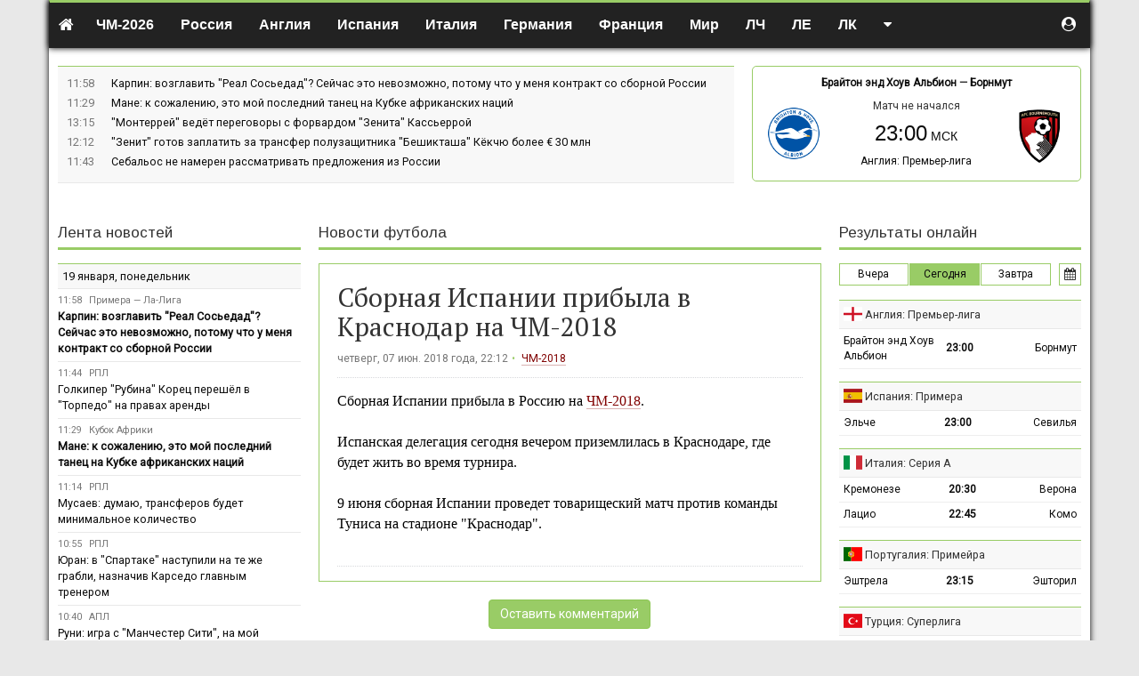

--- FILE ---
content_type: text/html; charset=UTF-8
request_url: https://soccerland.ru/news/153518-sbornaa-ispanii-pribyla-v-krasnodar-na-cm-2018
body_size: 16697
content:
<!DOCTYPE html>
<html lang="ru-RU">
<head>
    <meta charset="UTF-8">
    <meta http-equiv="X-UA-Compatible" content="IE=edge">
    <meta name="viewport" content="width=device-width, initial-scale=1">
    <meta name="csrf-param" content="_csrf-frontend">
<meta name="csrf-token" content="fn7GOrYK7OqK2RVJ4ACZFtdztB4XxmlBGEGiUrowKbYqLq53z3O2hv2yIQSuQcZPhAPYa0CPIDBIGMM17FVD4w==">
    <title>Сборная Испании прибыла в Краснодар на ЧМ-2018</title>
    <meta name="description" content="Сборная Испании прибыла в Россию на ЧМ-2018.Испанская делегация сегодня вечером приземлилась в Краснодаре где будет жить во время турнира.9 июня сборная Испании проведет товарищеский матч против коман">
<meta name="news" content="153518">
<link href="/css/index.css?v=1600062191" rel="stylesheet">
    <script>var _avp = _avp || [];</script>
<script async src="//adbetnet.advertserve.com/js/libcode3.js"></script><script src="//mc.yandex.ru/metrika/watch.js"></script>
<script>try { var yaCounter36528 = new Ya.Metrika({id:36528,webvisor:true,clickmap:true,trackLinks:true,accurateTrackBounce:true});} catch(e) { }</script><script async="async" src="https://w.uptolike.com/widgets/v1/zp.js?pid=50022"></script><style>
table.description {width:100%; border-collapse:collapse; margin:0.1em 0} 
table.description td {border: solid 1px #bababa; padding:0.4em; text-align:center;} 
table.description td.left {text-align:left; vertical-align:middle;} 
table.description td.right {text-align:right; vertical-align:middle;} 
table.description td.statistics {text-align:left; vertical-align:middle; border-left: solid 1px #ffffff;}
table.description tr:hover {background: #f4f4d4;}
table.russia {width:100%; border-left:solid 1px #99cc66; border-right:solid 1px #99cc66; border-top:solid 1px #99cc66; border-bottom:solid 1px #99cc66;} 
span.stad{background-color:#e5e5e5; font-family: Arial, Tahoma; font-size:13px; color:#000000; font-weight: 500;}
acronym{cursor:help;border-bottom: 1px dashed #800000; color:#800000;}
.imgobs {margin-left: 2em; margin-right: 2em; border: 1px #e5e5e5 solid;}
.navbar-default {border-top: 3px #99cc66 solid; padding-top: 5px; color: #000000; background-color: #f8f8f8; border-bottom: 1px #99cc66 solid; border-left: 0px #99cc66 solid; border-right: 0px #99cc66 solid;}
.navbar-nav {font-size:16px; font-weight: 600;}
.dropdown-menu {text-transform: none; font-size:14px; font-weight: 500;}
a.n{color:#800000}a.n:hover{color:#800000}
body {
font-family: Roboto, Arial, sans-serif;
}
ul.top-news {
font-size: 0.9em;
}
h1 {
    font-family: 'PT Serif', serif;
}
h2 {
font-family: 'PT Serif', Roboto, Arial, sans-serif;
font-size: 22px;
line-height: 1.3em;
}
h3 {
font-family: 'PT Serif', Roboto, Arial, sans-serif;
font-size: 16px;
line-height: 1.3em;
}
a.red {
 color: #800000;
 border-bottom: 1px solid;
 border-bottom-color: rgba(128,0,0,0.3);
}
a.red:hover {
 color: #800000;
 border-bottom: 0px solid;
 text-decoration: none;
}
.trofy a {
 color: #800000;
 border-bottom: 1px solid;
 border-bottom-color: rgba(128,0,0,0.3);
}
.trofy a:hover {
 color: #800000;
 border-bottom: 0px solid;
 text-decoration: none;
}
.champs_link a {
 color: #000000;
 border-bottom: 0px solid;
 text-decoration: none;
}
.champs_link a:hover {
 color: #000000;
 border-bottom: 0px solid;
 text-decoration: none;
}
a.white {
 color: #ffffff;
 text-decoration: none;
}
a.white:hover {
 color: #ffffff;
 border-bottom: 1px solid;
}
a.grey {
 color: #a9a9a9;
 text-decoration: none;
}
a.grey:hover {
 color: #a9a9a9;
 border-bottom: 1px solid;
}
a.black {
 color: #333333;
 text-decoration: none;
}
a.black:hover {
 color: #333333;
 text-decoration: none;
}
table.stadium {width:100%; border-collapse:collapse; margin-bottom: 10px; margin-top: 10px;} 
table.stadium td {border: solid 0px #bababa; padding: 0 0 0 0;}
table.stadium td.left {width:120px; heigth:120px; text-align:center; vertical-align:middle;}
table.stadium td.right {padding: 20px 20px 5px 20px; text-align:left; font-family:arial; font-size:13px; line-height: 1.4em; heigth:120px;}
table.clubs {width:100%; border: solid 1px #99cc66; margin-bottom: 10px;}
table.clubs td {vertical-align: middle; text-align: center; padding: 0 20px 0 10px;}
table.clubs td.info {vertical-align: middle; text-align: left; color: #444; font-family: Arial, sans-serif; font-size:13px; line-height: 1.4em;}
table.clubs td.soz {width:20%; vertical-align: top; text-align: left; padding: 20px 0 0 20px;}
table.clubs td.teams {vertical-align: middle; text-align: left; color: #444; font-family: Arial, sans-serif; font-size:13px; line-height: 1.4em;}
.button_stats {
    border: 1px solid #99cc66; /* Рамка */
    display: inline-block;
    padding: 5px 15px; /* Поля */
    text-decoration: none; /* Убираем подчёркивание */
    color: #000; /* Цвет текста */
  }
.blockquote {
    font-size:16px;
    border-left: 5px solid #e5e5e5;
  }
   .button_stats:hover {
    border: 1px solid #99сс66;
    color: #000;
    background-color: #99cc66; /* Цвет фона при наведении */
    text-decoration: none;
   }
   .button_stats_grey {
    border: 1px solid #e0e0e0; /* Рамка */
    display: inline-block;
    padding: 5px 15px; /* Поля */
    text-decoration: none; /* Убираем подчёркивание */
    color: #000; /* Цвет текста */
    background-color: #f8f8f8;
  }
.button_online {
    border: 1px solid #99cc66; /* Рамка */
    display: inline-block;
    padding: 3px 5px; /* Поля */
    text-decoration: none; /* Убираем подчёркивание */
    color: #000; /* Цвет текста */
    font-size: 12px;
    margin: 0px 10px 15px 0px;
  }
   .button_online:hover {
    border: 1px solid #99сс66;
    color: #000;
    background-color: #99cc66; /* Цвет фона при наведении */
    font-size: 12px;
    margin: 0px 10px 15px 0px;
    text-decoration: none;
   }
   .button_online_grey {
    border: 1px solid #e0e0e0; /* Рамка */
    display: inline-block;
    padding: 3px 5px; /* Поля */
    text-decoration: none; /* Убираем подчёркивание */
    color: #000; /* Цвет текста */
    background-color: #f8f8f8;
    font-size: 12px;
    margin: 0px 10px 15px 0px;
  }
   .trofy {
    font-family: Times new roman, sans-serif;
    line-height: 25px;
    color: #000;
  }
   .wrapper {
    background: #fff;
  }
   .main-article {
    color: #000;
    line-height: 1.44;
  }
   .line_news {
    font-size: 0.9em;
  }
   .subheader {
    font-size: 0.9em;
  }
   section.articles.article-details .header {
    border-bottom: 1px dotted #d7d8dc;
  }
   section.articles .main-article {
    border-bottom: 1px dotted #d7d8dc;
    margin-bottom: 1em;
    padding-bottom: 1em;
  }
/* Скрываем мобилу на больших экранах */
        .mobile-img {
            display: none;
        }

        /* Скрываем десктоп на маленьких экранах */
        .desktop-img {
            display: block;
        }

        /* Медиа-запрос для экранов шириной 768 пикселей и меньше */
        @media (max-width: 768px) {
            .desktop-img {
                display: none;
            }
            .mobile-img {
                display: block;
            }
        }

/* Фиксируем прокрутку для первых двух столбцов */
:root {
  --stickyBackground: #f5f5f5;
}
th.sticky,
td.sticky {
  position: sticky;
  left: 0;
  background: var(--stickyBackground);
}

th.sticky::after,
td.sticky::after {
  content: "";
  position: absolute;
  right: -5px;
  top: 0;
  bottom: -1px;
  width: 5px;
  border-left: 0px solid var(--borderColor);
  background: linear-gradient(90deg, rgba(0,0,0,0.08) 0%, rgba(0,0,0,0) 100%);
}

th.sticky::before,
td.sticky::before {
  content: "";
  position: absolute;
  left: -5px;
  top: 0;
  bottom: -1px;
  width: 5px;
  border-right: 0px solid var(--borderColor);
  background: linear-gradient(90deg, rgba(0,0,0,0) 0%, rgba(0,0,0,0.08) 100%);
}
</style>
<link href="https://fonts.googleapis.com/css?family=Arimo" rel="stylesheet">
<link href="https://fonts.googleapis.com/css2?family=PT+Serif&display=swap" rel="stylesheet"><script>(function(w,d,s,l,i){w[l]=w[l]||[];w[l].push({'gtm.start':
new Date().getTime(),event:'gtm.js'});var f=d.getElementsByTagName(s)[0],
j=d.createElement(s),dl=l!='dataLayer'?'&l='+l:'';j.async=true;j.src=
'https://www.googletagmanager.com/gtm.js?id='+i+dl;f.parentNode.insertBefore(j,f);
})(window,document,'script','dataLayer','GTM-KS2JW97');</script><meta name="google-site-verification" content="EwSDh35Mn5fEmBUbtHCjZDi4T8O9RCn_hCQzan5TLGA" /><meta name="yandex-verification" content="50e3cee4d1281cc4" /><link href="https://fonts.googleapis.com/css?family=PT+Sans&display=swap" rel="stylesheet"><link href="https://fonts.googleapis.com/css?family=Roboto" rel="stylesheet"><link href="https://fonts.googleapis.com/css?family=Open+Sans&display=swap" rel="stylesheet">
<style>
.table-wrapper{positio: relative;overflow:auto;}
.group-table tr td:nth-child(2){white-space:nowrap;}
</style>
</head>
<body class="">

<noindex><div id='zone_2061701456'></div>
<script>
    (function(w,d,o,g,r,a,m){
        var cid='zone_2061701456';
        w[r]=w[r]||function(){(w[r+'l']=w[r+'l']||[]).push(arguments)};
        function e(b,w,r){if((w[r+'h']=b.pop())&&!w.ABN){
            var a=d.createElement(o),p=d.getElementsByTagName(o)[0];a.async=1;
            a.src='https://cdn.'+w[r+'h']+'/libs/e.js';a.onerror=function(){e(g,w,r)};
            p.parentNode.insertBefore(a,p)}}e(g,w,r);
        w[r](cid,{id:2061701456,domain:w[r+'h']});
    })(window,document,'script',['trafficdok.com'],'ABNS');
</script>

<!-- BEGIN ADVERTSERVE CODE CATFISH -->
<div id='zone_1672070245' ></div>
<script>
    (function(w,d,o,g,r,a,m){
        var cid='zone_1672070245';
        w[r]=w[r]||function(){(w[r+'l']=w[r+'l']||[]).push(arguments)};
        function e(b,w,r){if((w[r+'h']=b.pop())&&!w.ABN){
            var a=d.createElement(o),p=d.getElementsByTagName(o)[0];a.async=1;
            a.src='https://cdn.'+w[r+'h']+'/libs/e.js';a.onerror=function(){e(g,w,r)};
            p.parentNode.insertBefore(a,p)}}e(g,w,r);
        w[r](cid,{id:1672070245,domain:w[r+'h']});
    })(window,document,'script',['trafficdok.com'],'ABNS');
</script>
    <!-- END ADVERTSERVE CODE --></noindex>
<div class="main-wrapper container-fluid" style="max-width: 1170px;">
    <div class="notifications top-left"></div>
    <header class="top-navigation">
        <div class="container-fluid" style="max-width: 1170px;">
            
<nav class="navbar">

    <div class="navbar-header">
        <button type="button" class="navbar-toggle collapsed" data-toggle="collapse" data-target="#w01-collapse" aria-expanded="false">
            <span class="sr-only">Toggle navigation</span>
            <span class="icon-bar"></span>
            <span class="icon-bar"></span>
            <span class="icon-bar"></span>
        </button>
        <a class="navbar-brand" href="/"><i class="fa fa-home"></i></a>
    </div>


    <div class="navbar-collapse collapse" id="w01-collapse" aria-expanded="false">

        <ul class="nav navbar-nav">
            <li  class="dropdown"><a href="/worldcup/europe/2025"  class="dropdown-toggle" data-toggle="dropdown">ЧМ-2026</a><ul class="dropdown-menu"><li ><a href="/worldcup/europe/2025" >Европа</a></li><li ><a href="/worldcup/south-america/2023" >Южная Америка</a></li></ul></li><li  class="dropdown"><a href="/russia"  class="dropdown-toggle" data-toggle="dropdown"><i class="flag-icon flag-icon-ru visible-xs-inline-block"></i> Россия</a><ul class="dropdown-menu"><li ><a href="/russia/premier-liga" >Премьер-лига</a></li><li ><a href="/russia/premier-liga/2024-2025/calendar" >Календарь Премьер-лиги</a></li><li ><a href="/russia/fnl" >ФНЛ. Первая лига</a></li><li ><a href="/russia/superkubok" >Суперкубок</a></li><li ><a href="/russia/kubok" >Кубок России</a></li><li ><a href="/russia/winter-cup-winline" >Кубок Winline</a></li><li ><a href="/russia/betboom-cup" >BetBoom Братский Кубок</a></li><li ><a href="/russia/second-league-a" >Вторая лига А</a></li><li ><a href="/russia/second-league-b" >Вторая лига Б</a></li><li ><a href="/russia/molodezhnyj-turnir" >Молодёжный турнир</a></li><li ><a href="/russia/krym-premier-league" >Крым. Премьер-лига</a></li></ul></li><li  class="dropdown"><a href="/england"  class="dropdown-toggle" data-toggle="dropdown"><i class="flag-icon flag-icon-gb visible-xs-inline-block"></i> Англия</a><ul class="dropdown-menu"><li ><a href="/england/premier-liga" >Премьер-лига</a></li><li ><a href="/england/championship" >Чемпионшип</a></li><li ><a href="/england/first-league" >Первая лига</a></li><li ><a href="/england/second-league" >Вторая лига</a></li><li ><a href="/england/kubok" >Кубок Англии</a></li><li ><a href="/england/superkubok" >Суперкубок</a></li><li ><a href="/england/kubok-ligi" >Кубок лиги</a></li></ul></li><li  class="dropdown"><a href="/spain"  class="dropdown-toggle" data-toggle="dropdown"><i class="flag-icon flag-icon-es visible-xs-inline-block"></i> Испания</a><ul class="dropdown-menu"><li ><a href="/spain/primera" >Примера</a></li><li ><a href="/spain/segunda" >Сегунда</a></li><li ><a href="/spain/superkubok" >Суперкубок</a></li><li ><a href="/spain/kubok" >Кубок</a></li></ul></li><li  class="dropdown"><a href="/italy"  class="dropdown-toggle" data-toggle="dropdown"><i class="flag-icon flag-icon-it visible-xs-inline-block"></i> Италия</a><ul class="dropdown-menu"><li ><a href="/italy/seria-a" >Серия А</a></li><li ><a href="/italy/seria-b" >Серия B</a></li><li ><a href="/italy/superkubok" >Суперкубок</a></li><li ><a href="/italy/kubok" >Кубок</a></li></ul></li><li  class="dropdown"><a href="/germany"  class="dropdown-toggle" data-toggle="dropdown"><i class="flag-icon flag-icon-de visible-xs-inline-block"></i> Германия</a><ul class="dropdown-menu"><li ><a href="/germany/bundesliga" >Бундеслига</a></li><li ><a href="/germany/bundesliga-2" >Вторая Бундеслига</a></li><li ><a href="/germany/kubok" >Кубок</a></li><li ><a href="/germany/superkubok" >Суперкубок</a></li></ul></li><li  class="dropdown"><a href="/france"  class="dropdown-toggle" data-toggle="dropdown"><i class="flag-icon flag-icon-fr visible-xs-inline-block"></i> Франция</a><ul class="dropdown-menu"><li ><a href="/france/league-one" >Лига 1</a></li><li ><a href="/france/league-two" >Лига 2</a></li><li ><a href="/france/kubok" >Кубок</a></li><li ><a href="/france/superkubok" >Суперкубок</a></li></ul></li><li  class="dropdown"><a href=""  class="dropdown-toggle" data-toggle="dropdown">Мир</a><ul class="dropdown-menu"><li ><a href="/australia" >Австралия</a></li><li ><a href="/austria" >Австрия</a></li><li ><a href="/argentina" >Аргентина</a></li><li ><a href="/belarus" >Беларусь</a></li><li ><a href="/belgium" >Бельгия</a></li><li ><a href="/brazil" >Бразилия</a></li><li ><a href="/hungary" >Венгрия</a></li><li ><a href="/greece" >Греция</a></li><li ><a href="/germany" >Германия</a></li><li ><a href="/denmark" >Дания</a></li><li ><a href="/israel" >Израиль</a></li><li ><a href="/kazachstan" >Казахстан</a></li><li ><a href="/cyprus" >Кипр</a></li><li ><a href="/china" >Китай</a></li><li ><a href="/netherlands" >Нидерланды</a></li><li ><a href="/norway" >Норвегия</a></li><li ><a href="/portugal" >Португалия</a></li><li ><a href="/usa" >США</a></li><li ><a href="/turkey" >Турция</a></li><li ><a href="/ukraine" >Украина</a></li><li ><a href="/finland" >Финляндия</a></li><li ><a href="/france" >Франция</a></li><li ><a href="/croatia" >Хорватия</a></li><li ><a href="/czech" >Чехия</a></li><li ><a href="/switzerland" >Швейцария</a></li><li ><a href="/sweden" >Швеция</a></li><li ><a href="/scotland" >Шотландия</a></li></ul></li><li  class="dropdown"><a href=""  class="dropdown-toggle" data-toggle="dropdown">ЛЧ</a><ul class="dropdown-menu"><li ><a href="/league-champions/matches" >Матчи / плей-офф</a></li><li ><a href="/league-champions/matches/2025-2026/table" >Таблица</a></li></ul></li><li  class="dropdown"><a href=""  class="dropdown-toggle" data-toggle="dropdown">ЛЕ</a><ul class="dropdown-menu"><li ><a href="/league-europe/matches" >Матчи / плей-офф</a></li><li ><a href="/league-europe/matches/2025-2026/table" >Таблица</a></li></ul></li><li  class="dropdown"><a href=""  class="dropdown-toggle" data-toggle="dropdown">ЛК</a><ul class="dropdown-menu"><li ><a href="/conference-league/matches" >Матчи / плей-офф</a></li><li ><a href="/conference-league/matches/2025-2026/table" >Таблица</a></li></ul></li><li class="dropdown navbar-right"><a href=""  class="dropdown-toggle" data-toggle="dropdown"><i class="fa fa-caret-down hidden-xs"></i><span class="visible-xs">Другое</span> </a><ul class="dropdown-menu"><li ><a href="http://hockeyland.ru" rel="nofollow">Хоккей</a></li><li ><a href="/news" >Лента новостей</a></li><li ><a href="/uefa-nations-league/table/2024" >Лига наций УЕФА</a></li><li ><a href="/championaty" >Чемпионаты</a></li><li ><a href="/kojefficienty-uefa" >Коэффициенты УЕФА</a></li><li ><a href="/kojefficienty-fifa" >Рейтинг ФИФА</a></li><li ><a href="/superkubok/final" >Суперкубок УЕФА</a></li><li ><a href="/frendly-matches/clubs" >Товарищеские матчи</a></li><li ><a href="/worldcup/south-america/2023" >ЧМ-2026 - Южная Америка</a></li><li ><a href="/euro2024/group/2024" >Евро-2024</a></li><li ><a href="/cup-of-america" >Кубок Америки</a></li><li ><a href="/cup-of-africa" >Кубок Африки</a></li><li ><a href="/kubok-fnl" >Кубок ФНЛ</a></li><li ><a href="/international-champions-cup/club-championship" >КЧМ</a></li><li ><a href="/footballstars" >Зал славы</a></li><li ><a href="/reklama" >Реклама на сайте</a></li><li ><a href="/about" >О проекте</a></li></ul></li>        </ul>

        <ul class="nav navbar-nav navbar-right" style="margin-right:0">
            <li class="dropdown user-menu">
                                    <a href="#" data-toggle="modal" data-target="#register"><i class="fa fa-user-circle"></i><span class="mobile-show-inline" style="display:none"> Авторизоваться</span></a>
                            </li>
        </ul>
    </div>

</nav>
        </div>
    </header>

    <main>

        
        <div class="row">
            <div class="col-md-8 col-sm-7">
                
<ul class="top-news">
    		<li>
			<time>11:58</time>
			<div class="top-news-text">
				<a href="/news/224456-karpin-vozglavit-real-sosedad-sejcas-eto-nevozmozno-potomu-cto-u-mena-kontrakt-so-sbornoj-rossii">
                    Карпин: возглавить "Реал Сосьедад"? Сейчас это невозможно, потому что у меня контракт со сборной России				</a>

                				<span class="comment-holder hidden">
                <span class="r top-news-cntcomment"><i class="fa fa-fw fa-comment"></i> <span class="comment4news-224456">0</span></span>
            </span>
			</div>
		</li>
    		<li>
			<time>11:29</time>
			<div class="top-news-text">
				<a href="/news/224454-mane-k-sozaleniu-eto-moj-poslednij-tanec-na-kubke-afrikanskih-nacij">
                    Мане: к сожалению, это мой последний танец на Кубке африканских наций				</a>

                				<span class="comment-holder hidden">
                <span class="r top-news-cntcomment"><i class="fa fa-fw fa-comment"></i> <span class="comment4news-224454">0</span></span>
            </span>
			</div>
		</li>
    		<li>
			<time>13:15</time>
			<div class="top-news-text">
				<a href="/news/224438-monterrej-vedet-peregovory-s-forvardom-zenita-kasserroj">
                    "Монтеррей" ведёт переговоры с форвардом "Зенита" Кассьеррой				</a>

                				<span class="comment-holder hidden">
                <span class="r top-news-cntcomment"><i class="fa fa-fw fa-comment"></i> <span class="comment4news-224438">0</span></span>
            </span>
			</div>
		</li>
    		<li>
			<time>12:12</time>
			<div class="top-news-text">
				<a href="/news/224434-zenit-gotov-zaplatit-za-transfer-poluzasitnika-besiktasa-kekcu-bolee-30-mln">
                    "Зенит" готов заплатить за трансфер полузащитника "Бешикташа" Кёкчю более € 30 млн				</a>

                				<span class="comment-holder hidden">
                <span class="r top-news-cntcomment"><i class="fa fa-fw fa-comment"></i> <span class="comment4news-224434">0</span></span>
            </span>
			</div>
		</li>
    		<li>
			<time>11:43</time>
			<div class="top-news-text">
				<a href="/news/224432-sebalos-ne-nameren-rassmatrivat-predlozenia-iz-rossii">
                    Себальос не намерен рассматривать предложения из России				</a>

                				<span class="comment-holder hidden">
                <span class="r top-news-cntcomment"><i class="fa fa-fw fa-comment"></i> <span class="comment4news-224432">0</span></span>
            </span>
			</div>
		</li>
    </ul>
            </div>
            <div class="col-md-4 col-sm-5">
                <div class="match-ofthe-day">
	<div class="bold text-center match-ofthe-day-teams">
        <a href="/england/team/brajton-end-houv-albion#premier-liga/2025-2026">Брайтон энд Хоув Альбион</a>		&mdash;
        <a href="/england/team/bornmut#premier-liga/2025-2026">Борнмут</a>	</div>

	<div class="row">
		<div class="col-xs-3 text-center">
			<a href="/england/team/brajton-end-houv-albion#premier-liga/2025-2026" class="notLink"><img src="/uploads/team/258-5ab3576092a45.png"></a>
		</div>
		<div class="col-xs-6 text-center">
            Матч не начался<br> <a href="/match/167208-brajton-end-houv-albion-vs-bornmut">
                					<div class="start-time text-nowrap">23:00</div>
                			</a>
			<div>
                <a href="https://soccerland.ru/england/premier-liga/2025-2026">Англия: Премьер-лига</a>			</div>

		</div>
		<div class="col-xs-3 text-center">
			<a href="/england/team/bornmut#premier-liga/2025-2026" class="notLink"><img src="/uploads/team/258-5ab421c0dccdb.png"></a>
		</div>
	</div>

	<div class="text-center" style="padding-top:5px;">
			</div>
</div>
            </div>
        </div>

        <!-- <div  style="text-align:center">
<a href="https://online-bookmakers.ru/go/marathon"><div class="desktop-img">
        <img src="/uploads/news/6943f1fd35877-3e163e0aec34284658ee941b65d7078f.png" alt="БК Марафон" style="width:100%; height: 90px;">
    </div>
<div class="mobile-img">
        <img src="/uploads/news/6943f1fd35877-3e163e0aec34284658ee941b65d7078f.png" alt="БК Марафон" style="width:100%; height: 90px;">
    </div></a>
<br>
</div> -->
<div  style="text-align:center">
<div id='zone_1996453552'></div>
<script>
    (function(w,d,o,g,r,a,m){
        var cid='zone_1996453552';
        w[r]=w[r]||function(){(w[r+'l']=w[r+'l']||[]).push(arguments)};
        function e(b,w,r){if((w[r+'h']=b.pop())&&!w.ABN){
            var a=d.createElement(o),p=d.getElementsByTagName(o)[0];a.async=1;
            a.src='https://cdn.'+w[r+'h']+'/libs/e.js';a.onerror=function(){e(g,w,r)};
            p.parentNode.insertBefore(a,p)}}e(g,w,r);
        w[r](cid,{id:1996453552,domain:w[r+'h']});
    })(window,document,'script',['trafficdok.com'],'ABNS');
</script>
<br>
</div>
        <div class="alert-user-messages">
                    </div>

        <div class="row">

    <div class="col-md-6 col-md-push-3    col-sm-8 col-sm-push-4">
        <section class="articles article-details">

            <header><a href="/news/2026-01-19">Новости футбола</a></header>

            <div class="wrapper">
                
                <div class="header">
                    <h1>Сборная Испании прибыла в Краснодар на ЧМ-2018</h1>
                    <div class="details news-tags">
                        четверг, 07 июн. 2018 года, 22:12<span class="divider"></span> <a href="/worldcup/2018">ЧМ-2018</a>                     </div>
                </div>

                <div class="main-article">
                    <p>Сборная Испании прибыла в Россию на <a target="_self"  href="https://soccerland.ru/worldcup/2018">ЧМ-2018</a>.<br><br>Испанская делегация сегодня вечером приземлилась в Краснодаре, где будет жить во время турнира.<br><br>9 июня сборная Испании проведет товарищеский матч против команды Туниса на стадионе "Краснодар".<br></p>
                    
                </div>
                            </div>

        </section>

        <div id="yandex_rtb_R-A-3183-3" style="margin-bottom:20px"></div>
<!--
<a href="https://refpaewsbc.top/L?tag=d_712321m_22611c_scrlnd&site=712321&ad=22611" title="БК Лайнбет" rel="nofollow" style="display: block; margin: auto; outline: none; text-align: center;">
<img width="100%" src="/images/line560.gif">
</a>
<br> -->
        	<section class="left-comment text-center">
		<button class="btn btn-primary comment-reply">Оставить комментарий</button>
	</section>



<section class="comment-container">
    </section>

    </div>

    <div class="col-md-3 col-md-pull-6    col-sm-4 col-sm-pull-8">
        
<section class="news">
    <header class="main"><a href="/news/2026-01-19">Лента новостей</a></header>
            <div class="subheader"><a href="/news/2026-01-19">19 января, понедельник</a></div>
        <div class="line_news">
    		<div class="time small">11:58 <a href="/spain/primera">Примера — Ла-Лига</a></div>
    	<a href="/news/224456-karpin-vozglavit-real-sosedad-sejcas-eto-nevozmozno-potomu-cto-u-mena-kontrakt-so-sbornoj-rossii" class="bold600">Карпин: возглавить "Реал Сосьедад"? Сейчас это невозможно, потому что у меня контракт со сборной России</a>

    	<span class="comment-holder hidden">
        <a class="r" href="/news/224456-karpin-vozglavit-real-sosedad-sejcas-eto-nevozmozno-potomu-cto-u-mena-kontrakt-so-sbornoj-rossii#comments"><i class="fa fa-fw fa-comment"></i> <span class="comment4news-224456">0</span></a>
    </span>
</div>
<div class="line_news">
    		<div class="time small">11:44 <a href="/russia/premier-liga">РПЛ</a></div>
    	<a href="/news/224455-golkiper-rubina-korec-peresel-v-torpedo-na-pravah-arendy" class="">Голкипер "Рубина" Корец перешёл в "Торпедо" на правах аренды</a>

    	<span class="comment-holder hidden">
        <a class="r" href="/news/224455-golkiper-rubina-korec-peresel-v-torpedo-na-pravah-arendy#comments"><i class="fa fa-fw fa-comment"></i> <span class="comment4news-224455">0</span></a>
    </span>
</div>
<div class="line_news">
    		<div class="time small">11:29 <a href="/cup-of-africa">Кубок Африки</a></div>
    	<a href="/news/224454-mane-k-sozaleniu-eto-moj-poslednij-tanec-na-kubke-afrikanskih-nacij" class="bold600">Мане: к сожалению, это мой последний танец на Кубке африканских наций</a>

    	<span class="comment-holder hidden">
        <a class="r" href="/news/224454-mane-k-sozaleniu-eto-moj-poslednij-tanec-na-kubke-afrikanskih-nacij#comments"><i class="fa fa-fw fa-comment"></i> <span class="comment4news-224454">0</span></a>
    </span>
</div>
<div class="line_news">
    		<div class="time small">11:14 <a href="/russia/premier-liga">РПЛ</a></div>
    	<a href="/news/224453-musaev-dumau-transferov-budet-minimalnoe-kolicestvo" class="">Мусаев: думаю, трансферов будет минимальное количество</a>

    	<span class="comment-holder hidden">
        <a class="r" href="/news/224453-musaev-dumau-transferov-budet-minimalnoe-kolicestvo#comments"><i class="fa fa-fw fa-comment"></i> <span class="comment4news-224453">0</span></a>
    </span>
</div>
<div class="line_news">
    		<div class="time small">10:55 <a href="/russia/premier-liga">РПЛ</a></div>
    	<a href="/news/224452-uran-v-spartake-nastupili-na-te-ze-grabli-naznaciv-karsedo-glavnym-trenerom" class="">Юран: в "Спартаке" наступили на те же грабли, назначив Карседо главным тренером</a>

    	<span class="comment-holder hidden">
        <a class="r" href="/news/224452-uran-v-spartake-nastupili-na-te-ze-grabli-naznaciv-karsedo-glavnym-trenerom#comments"><i class="fa fa-fw fa-comment"></i> <span class="comment4news-224452">0</span></a>
    </span>
</div>
<div class="line_news">
    		<div class="time small">10:40 <a href="/england/premier-liga">АПЛ</a></div>
    	<a href="/news/224451-runi-igra-s-mancester-siti-na-moj-vzglad-byla-lucsej-za-dolgoe-dolgoe-vrema-dla-mancester-unajted" class="">Руни: игра с "Манчестер Сити", на мой взгляд, была лучшей за долгое-долгое время для "Манчестер Юнайтед"</a>

    	<span class="comment-holder hidden">
        <a class="r" href="/news/224451-runi-igra-s-mancester-siti-na-moj-vzglad-byla-lucsej-za-dolgoe-dolgoe-vrema-dla-mancester-unajted#comments"><i class="fa fa-fw fa-comment"></i> <span class="comment4news-224451">0</span></a>
    </span>
</div>
<div class="line_news">
    		<div class="time small">10:26 <a href="/cup-of-africa">Кубок Африки</a></div>
    	<a href="/news/224450-mane-o-finale-kubka-afriki-i-referi-mogut-osibatsa-sudit-ih-nespravedlivo" class="">Мане &mdash; о финале Кубка Африки: и рефери могут ошибаться, судить их несправедливо</a>

    	<span class="comment-holder hidden">
        <a class="r" href="/news/224450-mane-o-finale-kubka-afriki-i-referi-mogut-osibatsa-sudit-ih-nespravedlivo#comments"><i class="fa fa-fw fa-comment"></i> <span class="comment4news-224450">0</span></a>
    </span>
</div>
<div class="line_news">
    		<div class="time small">10:10 <a href="/england/premier-liga">АПЛ</a></div>
    	<a href="/news/224449-kazemiro-naslazdaus-momentom-a-igrau-za-mancester-unajted-krupnejsij-klub-anglii" class="">Каземиро: наслаждаюсь моментом. Я играю за "Манчестер Юнайтед" — крупнейший клуб Англии!</a>

    	<span class="comment-holder hidden">
        <a class="r" href="/news/224449-kazemiro-naslazdaus-momentom-a-igrau-za-mancester-unajted-krupnejsij-klub-anglii#comments"><i class="fa fa-fw fa-comment"></i> <span class="comment4news-224449">0</span></a>
    </span>
</div>
<div class="line_news">
    		<div class="time small">00:14 <a href="/championaty">Чемпионаты</a></div>
    	<a href="/news/224448-sbornaa-senegala-usla-s-pola-iz-za-penalti-v-konce-finala-kubka-afriki" class="">Сборная Сенегала ушла с поля из-за пенальти в конце финала Кубка Африки</a>

    	<span class="comment-holder hidden">
        <a class="r" href="/news/224448-sbornaa-senegala-usla-s-pola-iz-za-penalti-v-konce-finala-kubka-afriki#comments"><i class="fa fa-fw fa-comment"></i> <span class="comment4news-224448">0</span></a>
    </span>
</div>
                    <div class="subheader"><a href="/news/2026-01-18">18 января, воскресенье</a></div>
        <div class="line_news">
    		<div class="time small">21:49 <a href="/russia/premier-liga">РПЛ</a></div>
    	<a href="/news/224447-gladilin-spartaku-nelza-otdavat-markinosa-ego-uhod-budet-poterej-dla-komandy" class="">Гладилин: "Спартаку" нельзя отдавать Маркиньоса, его уход будет потерей для команды</a>

    	<span class="comment-holder hidden">
        <a class="r" href="/news/224447-gladilin-spartaku-nelza-otdavat-markinosa-ego-uhod-budet-poterej-dla-komandy#comments"><i class="fa fa-fw fa-comment"></i> <span class="comment4news-224447">0</span></a>
    </span>
</div>
<div class="line_news">
    		<div class="time small">19:25 <a href="/russia/premier-liga">РПЛ</a></div>
    	<a href="/news/224446-diveev-privykau-k-novym-cvetam-i-komande" class="">Дивеев: привыкаю к новым цветам и команде</a>

    	<span class="comment-holder hidden">
        <a class="r" href="/news/224446-diveev-privykau-k-novym-cvetam-i-komande#comments"><i class="fa fa-fw fa-comment"></i> <span class="comment4news-224446">0</span></a>
    </span>
</div>
<div class="line_news">
    		<div class="time small">17:47 <a href="/russia/premier-liga">РПЛ</a></div>
    	<a href="/news/224445-olivejra-vyskazalsa-ob-adaptacii-diveeva-v-zenite" class="">Оливейра высказался об адаптации Дивеева в "Зените"</a>

    	<span class="comment-holder hidden">
        <a class="r" href="/news/224445-olivejra-vyskazalsa-ob-adaptacii-diveeva-v-zenite#comments"><i class="fa fa-fw fa-comment"></i> <span class="comment4news-224445">0</span></a>
    </span>
</div>
<div class="line_news">
    		<div class="time small">17:41 <a href="/england/premier-liga">АПЛ</a></div>
    	<a href="/news/224444-fanaty-celsi-speli-pro-abramovica-na-akcii-protesta-protiv-dejstvuusego-rukovodstva" class="">Фанаты "Челси" спели про Абрамовича на акции протеста против действующего руководства</a>

    	<span class="comment-holder hidden">
        <a class="r" href="/news/224444-fanaty-celsi-speli-pro-abramovica-na-akcii-protesta-protiv-dejstvuusego-rukovodstva#comments"><i class="fa fa-fw fa-comment"></i> <span class="comment4news-224444">0</span></a>
    </span>
</div>
<div class="line_news">
    		<div class="time small">14:56 <a href="/spain/primera">Примера — Ла-Лига</a></div>
    	<a href="/news/224443-vinisius-a-ne-hocu-igrat-tam-gde-mne-ne-rady" class="">Винисиус: я не хочу играть там, где мне не рады</a>

    	<span class="comment-holder hidden">
        <a class="r" href="/news/224443-vinisius-a-ne-hocu-igrat-tam-gde-mne-ne-rady#comments"><i class="fa fa-fw fa-comment"></i> <span class="comment4news-224443">0</span></a>
    </span>
</div>
<div class="line_news">
    		<div class="time small">14:05 <a href="/germany/bundesliga">Бундеслига</a></div>
    	<a href="/news/224442-habi-alonso-mozet-vozglavit-klub-bundesligi-posle-uhoda-iz-reala" class="">Хаби Алонсо может возглавить клуб Бундеслиги после ухода из "Реала"</a>

    	<span class="comment-holder hidden">
        <a class="r" href="/news/224442-habi-alonso-mozet-vozglavit-klub-bundesligi-posle-uhoda-iz-reala#comments"><i class="fa fa-fw fa-comment"></i> <span class="comment4news-224442">0</span></a>
    </span>
</div>
                    <div class="subheader"><a href="/news/2026-01-17">17 января, суббота</a></div>
        <div class="line_news">
    		<div class="time small">13:59 <a href="/russia/premier-liga">РПЛ</a></div>
    	<a href="/news/224441-barinov-a-rasskazu-pravdu-ob-uhode-iz-lokomotiva-cut-pozze" class="">Баринов: я расскажу правду об уходе из "Локомотива" чуть позже</a>

    	<span class="comment-holder hidden">
        <a class="r" href="/news/224441-barinov-a-rasskazu-pravdu-ob-uhode-iz-lokomotiva-cut-pozze#comments"><i class="fa fa-fw fa-comment"></i> <span class="comment4news-224441">0</span></a>
    </span>
</div>
<div class="line_news">
    		<div class="time small">13:45 <a href="/russia/premier-liga">РПЛ</a></div>
    	<a href="/news/224440-tureckij-zurnalist-o-kekcu-ego-samoe-bolsoe-zelanie-vyigryvat-trofei-imenno-s-besiktasem" class="">Турецкий журналист — о Кёкчю: его самое большое желание — выигрывать трофеи именно с "Бешикташем"</a>

    	<span class="comment-holder hidden">
        <a class="r" href="/news/224440-tureckij-zurnalist-o-kekcu-ego-samoe-bolsoe-zelanie-vyigryvat-trofei-imenno-s-besiktasem#comments"><i class="fa fa-fw fa-comment"></i> <span class="comment4news-224440">0</span></a>
    </span>
</div>
<div class="line_news">
    		<div class="time small">13:32 <a href="/russia/premier-liga">РПЛ</a></div>
    	<a href="/news/224439-celestini-cska-nuzen-centralnyj-zasitnik-my-takze-hotim-usilit-poziciu-vingera" class="">Челестини: ЦСКА нужен центральный защитник. Мы также хотим усилить позицию вингера</a>

    	<span class="comment-holder hidden">
        <a class="r" href="/news/224439-celestini-cska-nuzen-centralnyj-zasitnik-my-takze-hotim-usilit-poziciu-vingera#comments"><i class="fa fa-fw fa-comment"></i> <span class="comment4news-224439">0</span></a>
    </span>
</div>
<div class="line_news">
    		<div class="time small">13:15 <a href="/russia/premier-liga">РПЛ</a></div>
    	<a href="/news/224438-monterrej-vedet-peregovory-s-forvardom-zenita-kasserroj" class="bold600">"Монтеррей" ведёт переговоры с форвардом "Зенита" Кассьеррой</a>

    	<span class="comment-holder hidden">
        <a class="r" href="/news/224438-monterrej-vedet-peregovory-s-forvardom-zenita-kasserroj#comments"><i class="fa fa-fw fa-comment"></i> <span class="comment4news-224438">0</span></a>
    </span>
</div>
<div class="line_news">
    		<div class="time small">12:56 <a href="/russia/premier-liga">РПЛ</a></div>
    	<a href="/news/224437-bistrovic-dumau-dzuba-primet-lucsee-resenie" class="">Бистрович: думаю, Дзюба примет лучшее решение</a>

    	<span class="comment-holder hidden">
        <a class="r" href="/news/224437-bistrovic-dumau-dzuba-primet-lucsee-resenie#comments"><i class="fa fa-fw fa-comment"></i> <span class="comment4news-224437">0</span></a>
    </span>
</div>
<div class="line_news">
    		<div class="time small">12:41 <a href="/spain/primera">Примера — Ла-Лига</a></div>
    	<a href="/news/224436-esli-klopp-vozglavit-real-on-zahocet-perestroit-komandu" class="">Если Клопп возглавит "Реал", он захочет перестроить команду</a>

    	<span class="comment-holder hidden">
        <a class="r" href="/news/224436-esli-klopp-vozglavit-real-on-zahocet-perestroit-komandu#comments"><i class="fa fa-fw fa-comment"></i> <span class="comment4news-224436">0</span></a>
    </span>
</div>
<div class="line_news">
    		<div class="time small">12:26 <a href="/france/league-one">Лига 1</a></div>
    	<a href="/news/224435-psz-zaplatit-za-vospitannika-barselony-pedro-fernandesa-6-mln" class="">"ПСЖ" заплатит за воспитанника "Барселоны" Педро Фернандеса € 6 млн</a>

    	<span class="comment-holder hidden">
        <a class="r" href="/news/224435-psz-zaplatit-za-vospitannika-barselony-pedro-fernandesa-6-mln#comments"><i class="fa fa-fw fa-comment"></i> <span class="comment4news-224435">0</span></a>
    </span>
</div>
<div class="line_news">
    		<div class="time small">12:12 <a href="/russia/premier-liga">РПЛ</a></div>
    	<a href="/news/224434-zenit-gotov-zaplatit-za-transfer-poluzasitnika-besiktasa-kekcu-bolee-30-mln" class="bold600">"Зенит" готов заплатить за трансфер полузащитника "Бешикташа" Кёкчю более € 30 млн</a>

    	<span class="comment-holder hidden">
        <a class="r" href="/news/224434-zenit-gotov-zaplatit-za-transfer-poluzasitnika-besiktasa-kekcu-bolee-30-mln#comments"><i class="fa fa-fw fa-comment"></i> <span class="comment4news-224434">0</span></a>
    </span>
</div>
<div class="line_news">
    		<div class="time small">11:57 <a href="/france/league-one">Лига 1</a></div>
    	<a href="/news/224433-luis-enrike-pokinul-press-konferenciu-posle-voprosa-ob-interese-psz-k-igroku-barselony" class="">Луис Энрике покинул пресс-конференцию после вопроса об интересе "ПСЖ" к игроку "Барселоны"</a>

    	<span class="comment-holder hidden">
        <a class="r" href="/news/224433-luis-enrike-pokinul-press-konferenciu-posle-voprosa-ob-interese-psz-k-igroku-barselony#comments"><i class="fa fa-fw fa-comment"></i> <span class="comment4news-224433">0</span></a>
    </span>
</div>
<div class="line_news">
    		<div class="time small">11:43 <a href="/russia/premier-liga">РПЛ</a></div>
    	<a href="/news/224432-sebalos-ne-nameren-rassmatrivat-predlozenia-iz-rossii" class="bold600">Себальос не намерен рассматривать предложения из России</a>

    	<span class="comment-holder hidden">
        <a class="r" href="/news/224432-sebalos-ne-nameren-rassmatrivat-predlozenia-iz-rossii#comments"><i class="fa fa-fw fa-comment"></i> <span class="comment4news-224432">0</span></a>
    </span>
</div>
<div class="line_news">
    		<div class="time small">11:27 <a href="/russia/premier-liga">РПЛ</a></div>
    	<a href="/news/224431-trenerskij-stab-rubina-pokinul-nemeckij-specialist-durej" class="">Тренерский штаб "Рубина" покинул немецкий специалист Дюрей</a>

    	<span class="comment-holder hidden">
        <a class="r" href="/news/224431-trenerskij-stab-rubina-pokinul-nemeckij-specialist-durej#comments"><i class="fa fa-fw fa-comment"></i> <span class="comment4news-224431">0</span></a>
    </span>
</div>
<div class="line_news">
    		<div class="time small">11:13 <a href="/russia/premier-liga">РПЛ</a></div>
    	<a href="/news/224430-andreev-licka-zablokiroval-transfer-gondu-v-orenburg-za-15-mln" class="">Андреев: Личка заблокировал трансфер Гонду в "Оренбург" за € 1,5 млн</a>

    	<span class="comment-holder hidden">
        <a class="r" href="/news/224430-andreev-licka-zablokiroval-transfer-gondu-v-orenburg-za-15-mln#comments"><i class="fa fa-fw fa-comment"></i> <span class="comment4news-224430">0</span></a>
    </span>
</div>
<div class="line_news">
    		<div class="time small">10:58 <a href="/russia/premier-liga">РПЛ</a></div>
    	<a href="/news/224429-gurckaa-transfery-barinova-i-gondu-pokazali-cto-rezultat-rukovodstvo-cska-hocet-segodna" class="">Гурцкая: трансферы Баринова и Гонду показали, что результат руководство ЦСКА хочет сегодня</a>

    	<span class="comment-holder hidden">
        <a class="r" href="/news/224429-gurckaa-transfery-barinova-i-gondu-pokazali-cto-rezultat-rukovodstvo-cska-hocet-segodna#comments"><i class="fa fa-fw fa-comment"></i> <span class="comment4news-224429">0</span></a>
    </span>
</div>
<div class="line_news">
    		<div class="time small">10:44 <a href="/spain/primera">Примера — Ла-Лига</a></div>
    	<a href="/news/224428-real-rassmatrivaet-kandidaturu-artety-na-dolznost-glavnogo-trenera" class="bold600">"Реал" рассматривает кандидатуру Артеты на должность главного тренера</a>

    	<span class="comment-holder hidden">
        <a class="r" href="/news/224428-real-rassmatrivaet-kandidaturu-artety-na-dolznost-glavnogo-trenera#comments"><i class="fa fa-fw fa-comment"></i> <span class="comment4news-224428">0</span></a>
    </span>
</div>
<div class="line_news">
    		<div class="time small">10:28 <a href="/russia/premier-liga">РПЛ</a></div>
    	<a href="/news/224427-sportdirektor-boka-huniors-iz-cska-s-nami-nikto-ne-kontaktiroval-po-sebalosu" class="bold600">Спортдиректор "Бока Хуниорс": из ЦСКА с нами никто не контактировал по Себальосу</a>

    	<span class="comment-holder hidden">
        <a class="r" href="/news/224427-sportdirektor-boka-huniors-iz-cska-s-nami-nikto-ne-kontaktiroval-po-sebalosu#comments"><i class="fa fa-fw fa-comment"></i> <span class="comment4news-224427">0</span></a>
    </span>
</div>
                <a href="/news/2026-01-17">Ещё новости</a>
                </div>

    <div class="col-md-3  col-sm-12   col-xs-12">
        	<section class="online" data-advert="1" data-logo="0">
		<div class="load-shader"><i class="fa fa-spinner fa-spin"></i></div>

		<header>Результаты онлайн</header>

		<div class="online-pagination">
			<a data-date="2026-01-18" class="pill-button">Вчера</a>
			<a data-date="2026-01-19" class="pill-button active">Сегодня</a>
			<a data-date="2026-01-20" class="pill-button">Завтра</a>
			<button class="pill-button" data-toggle="datepicker"><i class="fa fa-calendar"></i></button>
		</div>


        <div class="online-results">		<table class="table-condensed online-schedule">
			<thead>
			<tr class="subheader">
				<td colspan="3">
                    						<i class="flag-icon flag-icon-gb-eng"></i>
                    					<a class="black" href="/england/premier-liga/2025-2026">
                        Англия: Премьер-лига					</a>
				</td>
			</tr>
			</thead>
			<tbody>
            <tr data-html="true" data-toggle="ajax-tooltip" data-container="section.online" data-href="/ajax/matchdetails?id=167208">
	<td style="width:50%">
        		<a href="/england/team/brajton-end-houv-albion#premier-liga/2025-2026">Брайтон энд Хоув Альбион</a>
	</td>
	<td style="width:50px">

        <a class="view-match" href="/match/167208-brajton-end-houv-albion-vs-bornmut">23:00</a>
	</td>
	<td style="width:50%">
		<a href="/england/team/bornmut#premier-liga/2025-2026">Борнмут</a>
        	</td>
</tr>
			</tbody>
		</table>
        		<table class="table-condensed online-schedule">
			<thead>
			<tr class="subheader">
				<td colspan="3">
                    						<i class="flag-icon flag-icon-es"></i>
                    					<a class="black" href="/spain/primera/2025-2026">
                        Испания: Примера					</a>
				</td>
			</tr>
			</thead>
			<tbody>
            <tr data-html="true" data-toggle="ajax-tooltip" data-container="section.online" data-href="/ajax/matchdetails?id=169434">
	<td style="width:50%">
        		<a href="/spain/team/elce#primera/2025-2026">Эльче</a>
	</td>
	<td style="width:50px">

        <a class="view-match" href="/match/169434-elce-vs-sevila">23:00</a>
	</td>
	<td style="width:50%">
		<a href="/spain/team/sevila#primera/2025-2026">Севилья</a>
        	</td>
</tr>
			</tbody>
		</table>
        <!-- после-двух-стран -->		<table class="table-condensed online-schedule">
			<thead>
			<tr class="subheader">
				<td colspan="3">
                    						<i class="flag-icon flag-icon-it"></i>
                    					<a class="black" href="/italy/seria-a/2025-2026">
                        Италия: Серия А					</a>
				</td>
			</tr>
			</thead>
			<tbody>
            <tr data-html="true" data-toggle="ajax-tooltip" data-container="section.online" data-href="/ajax/matchdetails?id=170594">
	<td style="width:50%">
        		<a href="/italy/team/kremoneze#seria-a/2025-2026">Кремонезе</a>
	</td>
	<td style="width:50px">

        <a class="view-match" href="/match/170594-kremoneze-vs-verona">20:30</a>
	</td>
	<td style="width:50%">
		<a href="/italy/team/verona#seria-a/2025-2026">Верона</a>
        	</td>
</tr>
<tr data-html="true" data-toggle="ajax-tooltip" data-container="section.online" data-href="/ajax/matchdetails?id=170593">
	<td style="width:50%">
        		<a href="/italy/team/lacio#seria-a/2025-2026">Лацио</a>
	</td>
	<td style="width:50px">

        <a class="view-match" href="/match/170593-lacio-vs-komo">22:45</a>
	</td>
	<td style="width:50%">
		<a href="/italy/team/komo#seria-a/2025-2026">Комо</a>
        	</td>
</tr>
			</tbody>
		</table>
        		<table class="table-condensed online-schedule">
			<thead>
			<tr class="subheader">
				<td colspan="3">
                    						<i class="flag-icon flag-icon-pt"></i>
                    					<a class="black" href="/portugal/primeira/2025-2026">
                        Португалия: Примейра					</a>
				</td>
			</tr>
			</thead>
			<tbody>
            <tr data-html="true" data-toggle="ajax-tooltip" data-container="section.online" data-href="/ajax/matchdetails?id=171279">
	<td style="width:50%">
        		<a href="/portugal/team/estrela#primeira/2025-2026">Эштрела</a>
	</td>
	<td style="width:50px">

        <a class="view-match" href="/match/171279-estrela-vs-estoril">23:15</a>
	</td>
	<td style="width:50%">
		<a href="/portugal/team/estoril#primeira/2025-2026">Эшторил</a>
        	</td>
</tr>
			</tbody>
		</table>
        		<table class="table-condensed online-schedule">
			<thead>
			<tr class="subheader">
				<td colspan="3">
                    						<i class="flag-icon flag-icon-tr"></i>
                    					<a class="black" href="/turkey/superliga/2025-2026">
                        Турция: Суперлига					</a>
				</td>
			</tr>
			</thead>
			<tbody>
            <tr data-html="true" data-toggle="ajax-tooltip" data-container="section.online" data-href="/ajax/matchdetails?id=173989">
	<td style="width:50%">
        		<a href="/turkey/team/konaspor#superliga/2025-2026">Коньяспор</a>
	</td>
	<td style="width:50px">

        <a class="view-match" href="/match/173989-konaspor-vs-eupspor">17:00</a>
	</td>
	<td style="width:50%">
		<a href="/turkey/team/eupspor#superliga/2025-2026">Эюпспор</a>
        	</td>
</tr>
<tr data-html="true" data-toggle="ajax-tooltip" data-container="section.online" data-href="/ajax/matchdetails?id=173992">
	<td style="width:50%">
        		<a href="/turkey/team/geztepe#superliga/2025-2026">Гёзтепе</a>
	</td>
	<td style="width:50px">

        <a class="view-match" href="/match/173992-geztepe-vs-rizespor">20:00</a>
	</td>
	<td style="width:50%">
		<a href="/turkey/team/rizespor#superliga/2025-2026">Ризеспор</a>
        	</td>
</tr>
<tr data-html="true" data-toggle="ajax-tooltip" data-container="section.online" data-href="/ajax/matchdetails?id=173996">
	<td style="width:50%">
        		<a href="/turkey/team/besiktas#superliga/2025-2026">Бешикташ</a>
	</td>
	<td style="width:50px">

        <a class="view-match" href="/match/173996-besiktas-vs-kajserispor">20:00</a>
	</td>
	<td style="width:50%">
		<a href="/turkey/team/kajserispor#superliga/2025-2026">Кайсериспор</a>
        	</td>
</tr>
			</tbody>
		</table>
        		<table class="table-condensed online-schedule">
			<thead>
			<tr class="subheader">
				<td colspan="3">
                    						<i class="flag-icon flag-icon-gr"></i>
                    					<a class="black" href="/greece/superliga/2025-2026">
                        Греция: Суперлига					</a>
				</td>
			</tr>
			</thead>
			<tbody>
            <tr data-html="true" data-toggle="ajax-tooltip" data-container="section.online" data-href="/ajax/matchdetails?id=173618">
	<td style="width:50%">
        		<a href="/greece/team/panetolikos#superliga/2025-2026">Панетоликос</a>
	</td>
	<td style="width:50px">

        <a class="view-match" href="/match/173618-panetolikos-vs-levadiakos">19:00</a>
	</td>
	<td style="width:50%">
		<a href="/greece/team/levadiakos#superliga/2025-2026">Левадиакос</a>
        	</td>
</tr>
<tr data-html="true" data-toggle="ajax-tooltip" data-container="section.online" data-href="/ajax/matchdetails?id=173614">
	<td style="width:50%">
        		<a href="/greece/team/volos#superliga/2025-2026">Волос</a>
	</td>
	<td style="width:50px">

        <a class="view-match" href="/match/173614-volos-vs-atromitos">21:00</a>
	</td>
	<td style="width:50%">
		<a href="/greece/team/atromitos#superliga/2025-2026">Атромитос</a>
        	</td>
</tr>
			</tbody>
		</table>
        		<table class="table-condensed online-schedule">
			<thead>
			<tr class="subheader">
				<td colspan="3">
                    						<i class="flag-icon flag-icon-cy"></i>
                    					<a class="black" href="/cyprus/first-division/2025-2026">
                        Кипр: Первый дивизион					</a>
				</td>
			</tr>
			</thead>
			<tbody>
            <tr data-html="true" data-toggle="ajax-tooltip" data-container="section.online" data-href="/ajax/matchdetails?id=174628">
	<td style="width:50%">
        		<a href="/cyprus/team/omonia-aradipu#first-division/2025-2026">Омония Арадипу</a>
	</td>
	<td style="width:50px">

        <a class="view-match" href="/match/174628-omonia-aradipu-vs-enosis">20:00</a>
	</td>
	<td style="width:50%">
		<a href="/cyprus/team/enosis#first-division/2025-2026">Эносис</a>
        	</td>
</tr>
			</tbody>
		</table>
        		<table class="table-condensed online-schedule">
			<thead>
			<tr class="subheader">
				<td colspan="3">
                    						<i class="flag-icon flag-icon-il"></i>
                    					<a class="black" href="/israel/premier-league/2025-2026">
                        Израиль: Премьер-лига					</a>
				</td>
			</tr>
			</thead>
			<tbody>
            <tr data-html="true" data-toggle="ajax-tooltip" data-container="section.online" data-href="/ajax/matchdetails?id=174881">
	<td style="width:50%">
        		<a href="/israel/team/hapoel-ironi#premier-league/2025-2026">Хапоэль Ирони</a>
	</td>
	<td style="width:50px">

        <a class="view-match" href="/match/174881-hapoel-ironi-vs-hapoel-h">20:30</a>
	</td>
	<td style="width:50%">
		<a href="/israel/team/hapoel-h#premier-league/2025-2026">Хапоэль Х</a>
        	</td>
</tr>
<tr data-html="true" data-toggle="ajax-tooltip" data-container="section.online" data-href="/ajax/matchdetails?id=174882">
	<td style="width:50%">
        		<a href="/israel/team/hapoel-t-a#premier-league/2025-2026">Хапоэль Т-А</a>
	</td>
	<td style="width:50px">

        <a class="view-match" href="/match/174882-hapoel-t-a-vs-hapoel-b-s">21:00</a>
	</td>
	<td style="width:50%">
		<a href="/israel/team/hapoel-b-s#premier-league/2025-2026">Хапоэль Б-Ш</a>
        	</td>
</tr>
			</tbody>
		</table>
        
<div style="text-align:center">
<!--
<a href="https://cpa.club/" title="CPA club - Арбитраж траффика" style="display: block; margin: auto; outline: none; text-align: center;">
<img width="100%" src="/uploads/news/68653cb245ec1-694e7892ee765d7ec58f6ee6c1941579.jpg" alt="CPA club - Арбитраж траффика">
</a>
<br> --!>

  <div id="yandex_rtb_R-A-3183-5"></div>

  <br>

</div></div>
	</section>

    </div>

</div>



    </main>

    <footer>
        <div class="col-md-12 col-sm-12 text-left" style="background-color: #222; color: #fff; font-size: 12px; padding: 40px; border-top: 3px solid #99cc66; vertical-align: top; margin: 40px 0px 0px;">
  <span style="font-size: 14px;">
   <a class="white" href="/about">О проекте</a>&nbsp;&nbsp;&nbsp;
   <a class="white" href="mailto:d.filatov@list.ru">Обратная связь</a>&nbsp;&nbsp;&nbsp;
   <a rel="nofollow" target="_blank" class="white" href="https://yasobe.ru/na/zarplata_programmistu">Помощь разработчику сайта</a>&nbsp;&nbsp;&nbsp;
   <a class="white" href="/news">Лента новостей</a>&nbsp;&nbsp;&nbsp;
   <a class="white" href="/reklama">Реклама</a>&nbsp;&nbsp;&nbsp;
   <a class="white" href="http://hockeyland.ru">Хоккей</a></span>
   <br><br>
   <noindex>
   
   <!-- Rating@Mail.ru counter -->
    <script>
        var _tmr = window._tmr || (window._tmr = []);
        _tmr.push({id: "1086861", type: "pageView", start: (new Date()).getTime()});
        (function (d, w, id) {
            if (d.getElementById(id)) return;
            var ts = d.createElement("script");
            ts.async = true;
            ts.id = id;
            ts.src = (d.location.protocol == "https:" ? "https:" : "http:") + "//top-fwz1.mail.ru/js/code.js";
            var f = function () {
                var s = d.getElementsByTagName("script")[0];
                s.parentNode.insertBefore(ts, s);
            };
            if (w.opera == "[object Opera]") {
                d.addEventListener("DOMContentLoaded", f, false);
            } else {
                f();
            }
        })(document, window, "topmailru-code");
    </script>
    <noscript>
        <img src="//top-fwz1.mail.ru/counter?id=1086861;js=na" style="border:0;position:absolute;left:-9999px;" alt=""/>
    </noscript>
    <!-- //Rating@Mail.ru counter -->

<!-- Rating@Mail.ru logo -->
<a rel="nofollow" href="https://top.mail.ru/jump?from=1086861">
<img src="//top-fwz1.mail.ru/counter?id=1086861;t=479;l=1" 
style="border:0;" height="31" width="88" alt="Рейтинг@Mail.ru" /></a>
<!-- //Rating@Mail.ru logo -->

    &nbsp;&nbsp;&nbsp;<!--LiveInternet logo--><a rel="nofollow" href="//www.liveinternet.ru/click"
target="_blank"><img src="//counter.yadro.ru/logo?42.12"
title="LiveInternet"
alt="" border="0" width="31" height="31"/></a><!--/LiveInternet-->
<!--LiveInternet counter--><script type="text/javascript">
new Image().src = "//counter.yadro.ru/hit?r"+
escape(document.referrer)+((typeof(screen)=="undefined")?"":
";s"+screen.width+"*"+screen.height+"*"+(screen.colorDepth?
screen.colorDepth:screen.pixelDepth))+";u"+escape(document.URL)+
";h"+escape(document.title.substring(0,150))+
";"+Math.random();</script><!--/LiveInternet-->

</noindex>
	<br><br>
	<font color="#a9a9a9">© 2007–2026 г. «<a class="grey" href="https://soccerland.ru">Футбольная страна</a>» — ежедневное издание о футболе
	<br>Размещение рекламы: <a class="grey" href="mailto:d.filatov@list.ru">d.filatov@list.ru</a>
        <br><a class="grey" rel="nofollow" href="https://zen.yandex.ru/id/5d187df3cd798600ae29e8b5">Яндекс.Дзен</a> | <a class="grey" rel="nofollow" href="https://t.me/soccerland_ru">Telegram</a>
    </font>
</div>    </footer>
</div>

<div class="modal" id="register" tabindex="-1" role="dialog">
    <div class="modal-dialog modal-sm" role="document">
        <div class="modal-content">

            <div class="nav-tabs clearfix">
                <div class="nav-tab-item">Авторизация</div>
            </div>
            <div class="auth-block">
                <form id="login-form" action="/user/index/login" method="post">
<input type="hidden" name="_csrf-frontend" value="fn7GOrYK7OqK2RVJ4ACZFtdztB4XxmlBGEGiUrowKbYqLq53z3O2hv2yIQSuQcZPhAPYa0CPIDBIGMM17FVD4w=="><div class="form-group field-formlogin-email required">
<label class="control-label" for="formlogin-email">Email / Username</label>
<input type="text" id="formlogin-email" class="form-control" name="FormLogin[email]" autocomplete="off" aria-required="true">

<div class="help-block"></div>
</div><div class="form-group field-formlogin-password required">
<label class="control-label" for="formlogin-password">Пароль</label>
<input type="password" id="formlogin-password" class="form-control" name="FormLogin[password]" aria-required="true">

<div class="help-block"></div>
</div><div class="form-group field-formlogin-rememberme">

<input type="hidden" name="FormLogin[rememberMe]" value="0"><label><input type="checkbox" id="formlogin-rememberme" name="FormLogin[rememberMe]" value="1" checked> Remember Me</label>

<div class="help-block"></div>
</div><div class="modal-control">
    <div class="btn-group">
        <button type="button"  data-dismiss="modal" class="btn btn-default">&times;</button>
        <button type="submit" class="btn btn-primary">Войти</button>
    </div>
</div>
</form>            </div>
        </div>
    </div>
</div>

<style>

</style><script src="/js/index.js?v=1557172403"></script>
<script>if ("undefined" !== typeof yii) yii.reloadableScripts.push("/site/*","/team/content")</script>
<script>jQuery(function ($) {
jQuery('#login-form').yiiActiveForm([{"id":"formlogin-email","name":"email","container":".field-formlogin-email","input":"#formlogin-email","enableAjaxValidation":true,"validateOnChange":false,"validateOnBlur":false},{"id":"formlogin-password","name":"password","container":".field-formlogin-password","input":"#formlogin-password","enableAjaxValidation":true,"validateOnChange":false,"validateOnBlur":false},{"id":"formlogin-rememberme","name":"rememberMe","container":".field-formlogin-rememberme","input":"#formlogin-rememberme","enableAjaxValidation":true,"validateOnChange":false,"validateOnBlur":false}], []);
});</script>
<script>
(function(w,d,n,s,t){w[n]=w[n]||[];w[n].push(function(){Ya.Context.AdvManager.render({blockId:"R-A-3183-1",renderTo:"yandex_rtb_R-A-3183-1",horizontalAlign:false,async:true});});t=d.getElementsByTagName("script")[0];s=d.createElement("script");s.src="//an.yandex.ru/system/context.js";s.async=true;t.parentNode.insertBefore(s,t);})(this,this.document,"yandexContextAsyncCallbacks");
</script><script>(function(w,d,n,s,t){w[n]=w[n]||[];w[n].push(function() {Ya.Context.AdvManager.render({blockId: "R-A-3183-3",renderTo:"yandex_rtb_R-A-3183-3",horizontalAlign:false,async:true});});t=d.getElementsByTagName("script")[0];s=d.createElement("script");s.src="//an.yandex.ru/system/context.js";s.async=true;t.parentNode.insertBefore(s, t);})(this,this.document,"yandexContextAsyncCallbacks");</script><script>(function(w,d,n,s,t){w[n]=w[n]||[];w[n].push(function(){Ya.Context.AdvManager.render({blockId:"R-A-3183-4",renderTo:"yandex_rtb_R-A-3183-4",async:true});});t=d.getElementsByTagName("script")[0];s=d.createElement("script");s.src="//an.yandex.ru/system/context.js";s.async=true;t.parentNode.insertBefore(s,t);})(this,this.document,"yandexContextAsyncCallbacks");</script><script>(function(w,d,n,s,t){w[n]=w[n]||[];w[n].push(function(){Ya.Context.AdvManager.render({blockId:"R-A-3183-7",renderTo:"yandex_rtb_R-A-3183-7",async:true});});t=d.getElementsByTagName("script")[0];s=d.createElement("script");s.src="//an.yandex.ru/system/context.js";s.async=true;t.parentNode.insertBefore(s,t);})(this,this.document,"yandexContextAsyncCallbacks");</script><script>
(function(w,d,n,s,t){w[n]=w[n]||[];w[n].push(function() {Ya.Context.AdvManager.render({blockId: "R-A-3183-5",renderTo:"yandex_rtb_R-A-3183-5",horizontalAlign:false,async:true});});t=d.getElementsByTagName("script")[0];s=d.createElement("script");s.src="//an.yandex.ru/system/context.js";s.async=true;t.parentNode.insertBefore(s, t);})(this,this.document,"yandexContextAsyncCallbacks");
</script>
</body>
</html>


--- FILE ---
content_type: application/javascript;charset=utf-8
request_url: https://w.uptolike.com/widgets/v1/version.js?cb=cb__utl_cb_share_1768815559057744
body_size: 396
content:
cb__utl_cb_share_1768815559057744('1ea92d09c43527572b24fe052f11127b');